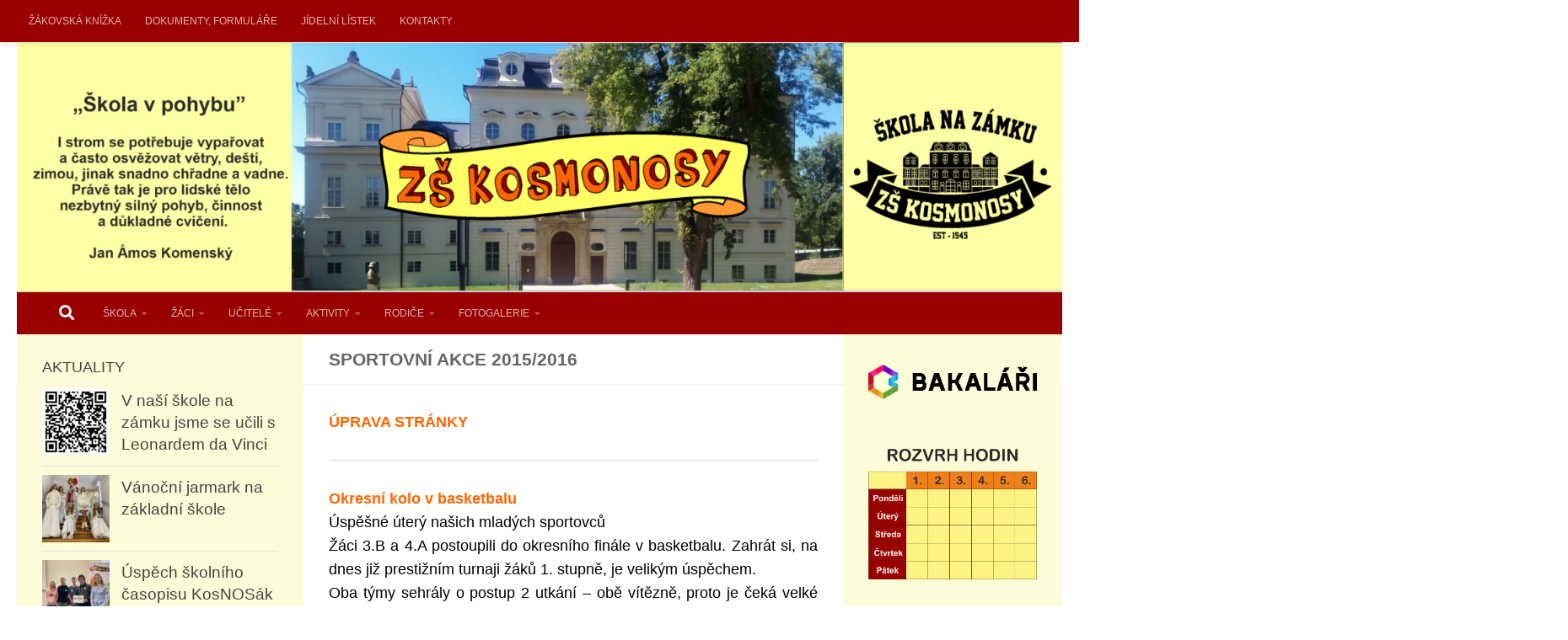

--- FILE ---
content_type: text/css
request_url: https://zskosmonosy.cz/wp-content/uploads/hm_custom_css_js/custom.css?ver=1738153986
body_size: -40
content:
.sidebar .sidebar-content,.sidebar .sidebar-toggle{background:#fcfcd8;font-size:20px}.topbar{background:#900}